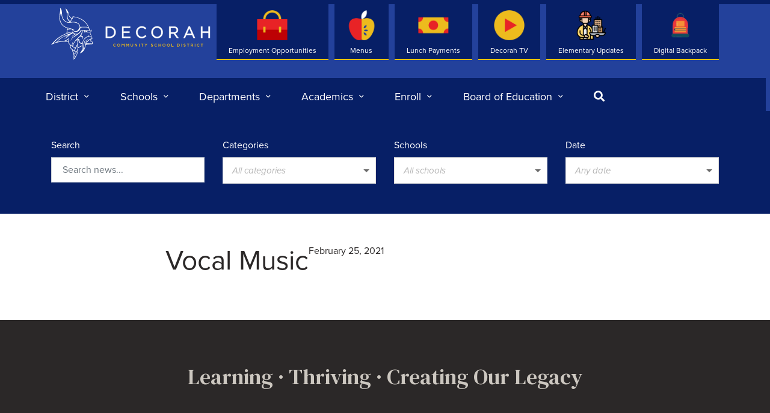

--- FILE ---
content_type: application/javascript
request_url: https://decorah.k12.ia.us/app/themes/decorah/dist/scripts/header.js?ver=1763744543
body_size: 3597
content:
!function(e){var t={};function i(n){if(t[n])return t[n].exports;var o=t[n]={i:n,l:!1,exports:{}};return e[n].call(o.exports,o,o.exports,i),o.l=!0,o.exports}i.m=e,i.c=t,i.d=function(e,t,n){i.o(e,t)||Object.defineProperty(e,t,{enumerable:!0,get:n})},i.r=function(e){"undefined"!=typeof Symbol&&Symbol.toStringTag&&Object.defineProperty(e,Symbol.toStringTag,{value:"Module"}),Object.defineProperty(e,"__esModule",{value:!0})},i.t=function(e,t){if(1&t&&(e=i(e)),8&t)return e;if(4&t&&"object"==typeof e&&e&&e.__esModule)return e;var n=Object.create(null);if(i.r(n),Object.defineProperty(n,"default",{enumerable:!0,value:e}),2&t&&"string"!=typeof e)for(var o in e)i.d(n,o,function(t){return e[t]}.bind(null,o));return n},i.n=function(e){var t=e&&e.__esModule?function(){return e.default}:function(){return e};return i.d(t,"a",t),t},i.o=function(e,t){return Object.prototype.hasOwnProperty.call(e,t)},i.p="",i(i.s=180)}({180:function(e,t,i){e.exports=i(181)},181:function(e,t,i){"use strict";i.r(t),i.d(t,"siteHeader",(function(){return n}));var n=function(){new Vue({el:"#header",data:{activeMenu:0,ui:{quickLinksOpen:!1,searchOpen:!1,mobileOpen:!1,showNav:!0,selectedAlert:0},timer:{},blackoutTimer:{}},mounted:function(){var e=this;window.addEventListener("resize",(function(){e.isMobile()?e.ui.showNav=e.ui.mobileOpen:e.ui.showNav=!0})),this.isMobile()?this.ui.showNav=this.ui.mobileOpen:this.ui.showNav=!0,window.setTimeout((function(){document.querySelector(".site-header").classList.remove("no-anim")}),10)},watch:{"ui.searchOpen":function(){this.ui.searchOpen?document.body.classList.add("search-open"):document.body.classList.remove("search-open")},"ui.mobileOpen":function(){this.ui.showNav=this.ui.mobileOpen}},methods:{mouseover:function(e){this.isMobile()||(clearTimeout(this.timer),this.activeMenu=e)},mouseleave:function(){var e=this;this.isMobile()||(this.timer&&clearTimeout(this.timer),this.timer=setTimeout((function(){e.activeMenu=0}),500))},isMobile:function(){return(window.innerWidth||document.documentElement.clientWidth||document.body.clientWidth)<992},toggleMobileMenu:function(e){this.activeMenu==e?this.activeMenu=0:this.activeMenu=e},triggerOverlay:function(){this.ui.showNav&&this.isMobile()?(clearTimeout(this.blackoutTimer),blackOverlay.style.display="block",this.blackoutTimer=window.setTimeout((function(){blackOverlay.classList.add("active")}),5)):(clearTimeout(this.blackoutTimer),blackOverlay.classList.remove("active"),this.blackoutTimer=window.setTimeout((function(){blackOverlay.style.display="none"}),500))},alertNext:function(){this.$refs.alerts.children.length-1==this.ui.selectedAlert?this.ui.selectedAlert=0:this.ui.selectedAlert=this.ui.selectedAlert+1},alertPrev:function(){var e=this.$refs.alerts.children.length-1;0==this.ui.selectedAlert?this.ui.selectedAlert=e:this.ui.selectedAlert=this.ui.selectedAlert-1}}})},o=window.matchMedia("(max-width: 767px)"),r=(window.matchMedia("(min-width: 768px)"),window.matchMedia("(min-width: 992px)"));function s(){var e=document.querySelector("#site-top .container"),t=document.getElementById("searchform");o.matches||e.prepend(t);var i=document.querySelector(".quick-links-items"),n=document.querySelector("#quick-links ul"),s=document.querySelectorAll(".quick-links-items li");r.matches?s.forEach((function(e){n.append(e)})):!r.matches&&i.firstChild&&s.forEach((function(e){i.append(e)}))}document.addEventListener("DOMContentLoaded",(function(){n(),s(),document.getElementById("search-toggle").addEventListener("click",(function(e){e.preventDefault(),document.getElementById("site-top").classList.toggle("search-open"),document.getElementById("site-top").classList.contains("search-open")&&document.querySelector("input#s").focus()}))})),window.addEventListener("resize",(function(e){s()}))}});